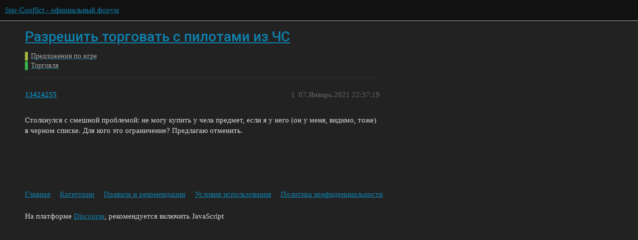

--- FILE ---
content_type: text/html; charset=utf-8
request_url: https://forum.star-conflict.ru/t/topic/35070
body_size: 2911
content:
<!DOCTYPE html>
<html lang="ru">
  <head>
    <meta charset="utf-8">
    <title>Разрешить торговать с пилотами из ЧС - Торговля - Star-Conflict - официальный форум</title>
    <meta name="description" content="Столкнулся с смешной проблемой: не могу купить у чела предмет, если я у него (он у меня, видимо, тоже) в черном списке. Для кого это ограничение? Предлагаю отменить.">
    <meta name="generator" content="Discourse 3.1.5 - https://github.com/discourse/discourse version 3.1.5">
<link rel="icon" type="image/png" href="https://i-ru-starconflict.cdn.gaijin.net/optimized/3X/5/5/552852ba2ce8dc89535e93c3afc1f69691e808a6_2_32x32.png">
<link rel="apple-touch-icon" type="image/png" href="https://i-ru-starconflict.cdn.gaijin.net/optimized/3X/f/b/fb8b03616bb524d15231efe9abe209bf16cd307a_2_180x180.png">
<meta name="theme-color" media="(prefers-color-scheme: light)" content="#111111">
<meta name="theme-color" media="(prefers-color-scheme: dark)" content="#111111">

<meta name="viewport" content="width=device-width, initial-scale=1.0, minimum-scale=1.0, user-scalable=yes, viewport-fit=cover">
<link rel="canonical" href="https://forum.star-conflict.ru/t/topic/35070" />

<link rel="search" type="application/opensearchdescription+xml" href="https://forum.star-conflict.ru/opensearch.xml" title="Star-Conflict - официальный форум Search">

    <link href="/stylesheets/color_definitions_dark_1_2_bb35b7fe83d411569c26d485763cda58a1db65eb.css?__ws=forum.star-conflict.ru" media="all" rel="stylesheet" class="light-scheme"/><link href="/stylesheets/color_definitions_dark_1_2_bb35b7fe83d411569c26d485763cda58a1db65eb.css?__ws=forum.star-conflict.ru" media="(prefers-color-scheme: dark)" rel="stylesheet" class="dark-scheme"/>

  <link href="/stylesheets/desktop_12d3d17ab12a766a38819f536e9e0b16377fb3c5.css?__ws=forum.star-conflict.ru" media="all" rel="stylesheet" data-target="desktop"  />



  <link href="/stylesheets/discourse-details_12d3d17ab12a766a38819f536e9e0b16377fb3c5.css?__ws=forum.star-conflict.ru" media="all" rel="stylesheet" data-target="discourse-details"  />
  <link href="/stylesheets/discourse-lazy-videos_12d3d17ab12a766a38819f536e9e0b16377fb3c5.css?__ws=forum.star-conflict.ru" media="all" rel="stylesheet" data-target="discourse-lazy-videos"  />
  <link href="/stylesheets/discourse-local-dates_12d3d17ab12a766a38819f536e9e0b16377fb3c5.css?__ws=forum.star-conflict.ru" media="all" rel="stylesheet" data-target="discourse-local-dates"  />
  <link href="/stylesheets/discourse-narrative-bot_12d3d17ab12a766a38819f536e9e0b16377fb3c5.css?__ws=forum.star-conflict.ru" media="all" rel="stylesheet" data-target="discourse-narrative-bot"  />
  <link href="/stylesheets/discourse-nationalflags_12d3d17ab12a766a38819f536e9e0b16377fb3c5.css?__ws=forum.star-conflict.ru" media="all" rel="stylesheet" data-target="discourse-nationalflags"  />
  <link href="/stylesheets/discourse-presence_12d3d17ab12a766a38819f536e9e0b16377fb3c5.css?__ws=forum.star-conflict.ru" media="all" rel="stylesheet" data-target="discourse-presence"  />
  <link href="/stylesheets/discourse-solved_12d3d17ab12a766a38819f536e9e0b16377fb3c5.css?__ws=forum.star-conflict.ru" media="all" rel="stylesheet" data-target="discourse-solved"  />
  <link href="/stylesheets/external-formatting-toolbar_12d3d17ab12a766a38819f536e9e0b16377fb3c5.css?__ws=forum.star-conflict.ru" media="all" rel="stylesheet" data-target="external-formatting-toolbar"  />
  <link href="/stylesheets/ng-custom-features_12d3d17ab12a766a38819f536e9e0b16377fb3c5.css?__ws=forum.star-conflict.ru" media="all" rel="stylesheet" data-target="ng-custom-features"  />
  <link href="/stylesheets/ng-frontend_12d3d17ab12a766a38819f536e9e0b16377fb3c5.css?__ws=forum.star-conflict.ru" media="all" rel="stylesheet" data-target="ng-frontend"  />
  <link href="/stylesheets/ng-important-messages_12d3d17ab12a766a38819f536e9e0b16377fb3c5.css?__ws=forum.star-conflict.ru" media="all" rel="stylesheet" data-target="ng-important-messages"  />
  <link href="/stylesheets/ng-login_12d3d17ab12a766a38819f536e9e0b16377fb3c5.css?__ws=forum.star-conflict.ru" media="all" rel="stylesheet" data-target="ng-login"  />
  <link href="/stylesheets/poll_12d3d17ab12a766a38819f536e9e0b16377fb3c5.css?__ws=forum.star-conflict.ru" media="all" rel="stylesheet" data-target="poll"  />
  <link href="/stylesheets/poll_desktop_12d3d17ab12a766a38819f536e9e0b16377fb3c5.css?__ws=forum.star-conflict.ru" media="all" rel="stylesheet" data-target="poll_desktop"  />

  <link href="/stylesheets/desktop_theme_2_9d8cd4c85074e82bb252c8c39995d7b748af166f.css?__ws=forum.star-conflict.ru" media="all" rel="stylesheet" data-target="desktop_theme" data-theme-id="2" data-theme-name="sc theme"/>

    
    
        <link rel="alternate nofollow" type="application/rss+xml" title="RSS-лента темы «Разрешить торговать с пилотами из ЧС»" href="https://forum.star-conflict.ru/t/topic/35070.rss" />
    <meta property="og:site_name" content="Star-Conflict - официальный форум" />
<meta property="og:type" content="website" />
<meta name="twitter:card" content="summary" />
<meta name="twitter:image" content="https://i-ru-starconflict.cdn.gaijin.net/original/3X/0/8/083d5907f542cfc7f73622ae9a832ce6fc26eb28.png" />
<meta property="og:image" content="https://i-ru-starconflict.cdn.gaijin.net/original/3X/0/8/083d5907f542cfc7f73622ae9a832ce6fc26eb28.png" />
<meta property="og:url" content="https://forum.star-conflict.ru/t/topic/35070" />
<meta name="twitter:url" content="https://forum.star-conflict.ru/t/topic/35070" />
<meta property="og:title" content="Разрешить торговать с пилотами из ЧС" />
<meta name="twitter:title" content="Разрешить торговать с пилотами из ЧС" />
<meta property="og:description" content="Столкнулся с смешной проблемой: не могу купить у чела предмет, если я у него (он у меня, видимо, тоже) в черном списке. Для кого это ограничение? Предлагаю отменить." />
<meta name="twitter:description" content="Столкнулся с смешной проблемой: не могу купить у чела предмет, если я у него (он у меня, видимо, тоже) в черном списке. Для кого это ограничение? Предлагаю отменить." />
<meta property="og:article:section" content="Предложения по игре" />
<meta property="og:article:section:color" content="9EB83B" />
<meta property="og:article:section" content="Торговля" />
<meta property="og:article:section:color" content="3AB54A" />
<meta property="article:published_time" content="2021-01-07T22:37:19+00:00" />
<meta property="og:ignore_canonical" content="true" />


    
  </head>
  <body class="crawler ">
    
    <header>
  <a href="/">
    Star-Conflict - официальный форум
  </a>
</header>

    <div id="main-outlet" class="wrap" role="main">
        <div id="topic-title">
    <h1>
      <a href="/t/topic/35070">Разрешить торговать с пилотами из ЧС</a>
    </h1>

      <div class="topic-category" itemscope itemtype="http://schema.org/BreadcrumbList">
          <span itemprop="itemListElement" itemscope itemtype="http://schema.org/ListItem">
            <a href="https://forum.star-conflict.ru/c/predlozheniya-po-igre/8" class="badge-wrapper bullet" itemprop="item">
              <span class='badge-category-bg' style='background-color: #9EB83B'></span>
              <span class='badge-category clear-badge'>
                <span class='category-name' itemprop='name'>Предложения по игре</span>
              </span>
            </a>
            <meta itemprop="position" content="1" />
          </span>
          <span itemprop="itemListElement" itemscope itemtype="http://schema.org/ListItem">
            <a href="https://forum.star-conflict.ru/c/predlozheniya-po-igre/torgovlya/223" class="badge-wrapper bullet" itemprop="item">
              <span class='badge-category-bg' style='background-color: #3AB54A'></span>
              <span class='badge-category clear-badge'>
                <span class='category-name' itemprop='name'>Торговля</span>
              </span>
            </a>
            <meta itemprop="position" content="2" />
          </span>
      </div>

  </div>

  

    <div itemscope itemtype='http://schema.org/DiscussionForumPosting'>
      <meta itemprop='headline' content='Разрешить торговать с пилотами из ЧС'>
        <meta itemprop='articleSection' content='Торговля'>
      <meta itemprop='keywords' content=''>
      <div itemprop='publisher' itemscope itemtype="http://schema.org/Organization">
        <meta itemprop='name' content='Star-Conflict - официальный форум'>
          <div itemprop='logo' itemscope itemtype="http://schema.org/ImageObject">
            <meta itemprop='url' content='https://i-ru-starconflict.cdn.gaijin.net/original/3X/1/1/11a02352e5402bcb3b5c1e69d622da2c52fd7f73.png'>
          </div>
      </div>

          <div id='post_1'  class='topic-body crawler-post'>
            <div class='crawler-post-meta'>
              <span class="creator" itemprop="author" itemscope itemtype="http://schema.org/Person">
                <a itemprop="url" href='https://forum.star-conflict.ru/u/13424255'><span itemprop='name'>13424255</span></a>
                
              </span>

              <link itemprop="mainEntityOfPage" href="https://forum.star-conflict.ru/t/topic/35070">


              <span class="crawler-post-infos">
                  <time itemprop='datePublished' datetime='2021-01-07T22:37:19Z' class='post-time'>
                    07.Январь.2021 22:37:19
                  </time>
                  <meta itemprop='dateModified' content='2021-01-07T22:37:19Z'>
              <span itemprop='position'>1</span>
              </span>
            </div>
            <div class='post' itemprop='articleBody'>
              <p>Столкнулся с смешной проблемой: не могу купить у чела предмет, если я у него (он у меня, видимо, тоже) в черном списке. Для кого это ограничение? Предлагаю отменить.</p>
            </div>

            <div itemprop="interactionStatistic" itemscope itemtype="http://schema.org/InteractionCounter">
              <meta itemprop="interactionType" content="http://schema.org/LikeAction"/>
              <meta itemprop="userInteractionCount" content="0" />
              <span class='post-likes'></span>
            </div>

            <div itemprop="interactionStatistic" itemscope itemtype="http://schema.org/InteractionCounter">
                <meta itemprop="interactionType" content="http://schema.org/CommentAction"/>
                <meta itemprop="userInteractionCount" content="0" />
              </div>

          </div>
    </div>






    </div>
    <footer class="container wrap">
  <nav class='crawler-nav'>
    <ul>
      <li itemscope itemtype='http://schema.org/SiteNavigationElement'>
        <span itemprop='name'>
          <a href='/' itemprop="url">Главная </a>
        </span>
      </li>
      <li itemscope itemtype='http://schema.org/SiteNavigationElement'>
        <span itemprop='name'>
          <a href='/categories' itemprop="url">Категории </a>
        </span>
      </li>
      <li itemscope itemtype='http://schema.org/SiteNavigationElement'>
        <span itemprop='name'>
          <a href='/guidelines' itemprop="url">Правила и рекомендации </a>
        </span>
      </li>
        <li itemscope itemtype='http://schema.org/SiteNavigationElement'>
          <span itemprop='name'>
            <a href='https://legal.gaijin.net/termsofservice' itemprop="url">Условия использования </a>
          </span>
        </li>
        <li itemscope itemtype='http://schema.org/SiteNavigationElement'>
          <span itemprop='name'>
            <a href='https://legal.gaijin.net/privacypolicy' itemprop="url">Политика конфиденциальности </a>
          </span>
        </li>
    </ul>
  </nav>
  <p class='powered-by-link'>На платформе <a href="http://www.discourse.org">Discourse</a>, рекомендуется включить JavaScript</p>
</footer>

    
    
  </body>
  
</html>


--- FILE ---
content_type: text/css
request_url: https://forum.star-conflict.ru/stylesheets/color_definitions_dark_1_2_bb35b7fe83d411569c26d485763cda58a1db65eb.css?__ws=forum.star-conflict.ru
body_size: 1324
content:
:root{--scheme-type: dark;--primary: #dddddd;--secondary: #222222;--tertiary: #0f82af;--quaternary: #c14924;--header_background: #111111;--header_primary: #dddddd;--highlight: #a87137;--danger: #e45735;--success: #1ca551;--love: #fa6c8d;--d-selected: #2c2c2c;--d-hover: #313131;--always-black-rgb: 0, 0, 0;--primary-rgb: 221, 221, 221;--primary-low-rgb: 49, 49, 49;--primary-very-low-rgb: 40, 40, 40;--secondary-rgb: 34, 34, 34;--header_background-rgb: 17, 17, 17;--tertiary-rgb: 15, 130, 175;--highlight-rgb: 168, 113, 55;--success-rgb: 28, 165, 81;--primary-very-low: #282828;--primary-low: #313131;--primary-low-mid: #7a7a7a;--primary-medium: #909090;--primary-high: #a6a6a6;--primary-very-high: #c7c7c7;--primary-50: #282828;--primary-100: #2c2c2c;--primary-200: #313131;--primary-300: #585858;--primary-400: #7a7a7a;--primary-500: #858585;--primary-600: #909090;--primary-700: #9b9b9b;--primary-800: #a6a6a6;--primary-900: #c7c7c7;--header_primary-low: rgb(72, 72, 72);--header_primary-low-mid: rgb(131, 131, 131);--header_primary-medium: rgb(164, 164, 164);--header_primary-high: rgb(185, 185, 185);--header_primary-very-high: rgb(210, 210, 210);--secondary-low: #bdbdbd;--secondary-medium: #919191;--secondary-high: #646464;--secondary-very-high: #313131;--tertiary-very-low: #04212c;--tertiary-low: #052e3d;--tertiary-medium: #084860;--tertiary-high: #0b6283;--tertiary-hover: #14aeea;--tertiary-50: #04212c;--tertiary-100: #042431;--tertiary-200: #052836;--tertiary-300: #052e3d;--tertiary-400: #06374a;--tertiary-500: #073e54;--tertiary-600: #084860;--tertiary-700: #09516d;--tertiary-800: #0a5a79;--tertiary-900: #0b6283;--quaternary-low: #3a160b;--highlight-bg: #22170b;--highlight-low: #22170b;--highlight-medium: #4c3319;--highlight-high: #976632;--danger-low: #591b0c;--danger-low-mid: rgba(99, 30, 13, 0.7);--danger-medium: #a13116;--danger-hover: #c63c1b;--success-low: #0b4220;--success-medium: #116331;--success-hover: #168441;--love-low: #8a0524;--wiki: green;--blend-primary-secondary-5: rgb(60, 60, 60);--primary-med-or-secondary-med: #919191;--primary-med-or-secondary-high: #646464;--primary-high-or-secondary-low: #bdbdbd;--primary-low-mid-or-secondary-high: #646464;--primary-low-mid-or-secondary-low: #bdbdbd;--primary-or-primary-low-mid: #7a7a7a;--highlight-low-or-medium: #4c3319;--tertiary-or-tertiary-low: #052e3d;--tertiary-low-or-tertiary-high: #0b6283;--tertiary-med-or-tertiary: #0f82af;--secondary-or-primary: #dddddd;--tertiary-or-white: #fff;--facebook-or-white: #fff;--twitter-or-white: #fff;--hljs-comment: #bba;--hljs-number: #aff;--hljs-string: #f99;--hljs-literal: #9ae;--hljs-tag: #99f;--hljs-attribute: #0ee;--hljs-symbol: #fbe;--hljs-bg: #333;--hljs-builtin-name: #14aeea;--google: #ffffff;--google-hover: #f2f2f2;--instagram: #e1306c;--instagram-hover: #ac194b;--facebook: #1877f2;--facebook-hover: #0a54b3;--cas: #70ba61;--twitter: #1da1f2;--twitter-hover: #0c85d0;--github: #100e0f;--github-hover: #463e42;--discord: #7289da;--discord-hover: #4a67cf;--gold: rgb(231, 195, 0);--silver: #c0c0c0;--bronze: #cd7f32;--shadow-modal: 0 8px 60px rgba(0, 0, 0, 1);--shadow-composer: 0 -1px 40px rgba(0, 0, 0, 0.35);--shadow-menu-panel: 0 8px 12px rgba(0, 0, 0, 0.35);--shadow-card: 0 4px 14px rgba(0, 0, 0, 0.5);--shadow-dropdown: 0 2px 12px 0 rgba(0, 0, 0, 0.25);--shadow-header: 0 2px 4px -1px rgba(0, 0, 0, 0.45);--shadow-footer-nav: 0 0 2px 0 rgba(0, 0, 0, 0.4);--shadow-focus-danger: 0 0 6px 0 var(--danger)}:root{--chat-skeleton-animation-rgb: 40, 40, 40}:root{--font-family: Arial, sans-serif}:root{--heading-font-family: Arial, sans-serif}

/*# sourceMappingURL=color_definitions_dark_1_2_bb35b7fe83d411569c26d485763cda58a1db65eb.css.map?__ws=forum.star-conflict.ru */


--- FILE ---
content_type: text/css
request_url: https://forum.star-conflict.ru/stylesheets/discourse-details_12d3d17ab12a766a38819f536e9e0b16377fb3c5.css?__ws=forum.star-conflict.ru
body_size: 564
content:
details{position:relative}details>*,details .lightbox-wrapper{display:none}details,summary{outline:none}summary:first-of-type{cursor:pointer;display:block}summary:before{content:"►";margin-right:.25em}details[open]>*,details[open] .lightbox-wrapper{display:block}details[open]>summary:before,details.open>summary:before{content:"▼"}details[open]>summary:first-of-type~*,details.open>summary:first-of-type~*{display:block}summary::-webkit-details-marker{display:none}.elided summary:before{content:"" !important;display:none}.elided summary{-webkit-user-select:none;user-select:none;cursor:default;display:flex;align-items:center;justify-content:center;text-align:center;box-sizing:border-box;margin:0;padding:0;color:var(--primary-medium);background:var(--primary-low);border:1px solid var(--primary-low-mid);width:1.5em;line-height:1}.elided summary:hover{color:var(--primary);background:var(--primary-low-mid);border-color:currentColor}.yt-embed-video{width:700px;height:393.9223410242px}

/*# sourceMappingURL=discourse-details_12d3d17ab12a766a38819f536e9e0b16377fb3c5.css.map?__ws=forum.star-conflict.ru */


--- FILE ---
content_type: text/css
request_url: https://forum.star-conflict.ru/stylesheets/ng-important-messages_12d3d17ab12a766a38819f536e9e0b16377fb3c5.css?__ws=forum.star-conflict.ru
body_size: 399
content:
.important-messages-container>.loading-container{padding:10px 0;clear:both;display:flex;flex-wrap:wrap;border:1px solid #1d272c;justify-content:space-around;margin-bottom:15px}.important-messages-container .im-element{flex-basis:200px;flex-grow:1;margin:5px 10px;padding:10px 15px;background-color:#1d272c}.important-messages-title{flex-basis:100vw;padding:5px 10px;font-size:20px;margin-bottom:10px}.important-messages-container time{font-size:12px;color:gray;font-style:italic}a.important-messages-widget-content:hover{color:#d48900}a.important-messages-widget-content{color:#c1c1c1}

/*# sourceMappingURL=ng-important-messages_12d3d17ab12a766a38819f536e9e0b16377fb3c5.css.map?__ws=forum.star-conflict.ru */


--- FILE ---
content_type: text/css
request_url: https://forum.star-conflict.ru/stylesheets/ng-login_12d3d17ab12a766a38819f536e9e0b16377fb3c5.css?__ws=forum.star-conflict.ru
body_size: 168
content:
.btn-social.twitch{background:#6441a5}

/*# sourceMappingURL=ng-login_12d3d17ab12a766a38819f536e9e0b16377fb3c5.css.map?__ws=forum.star-conflict.ru */
